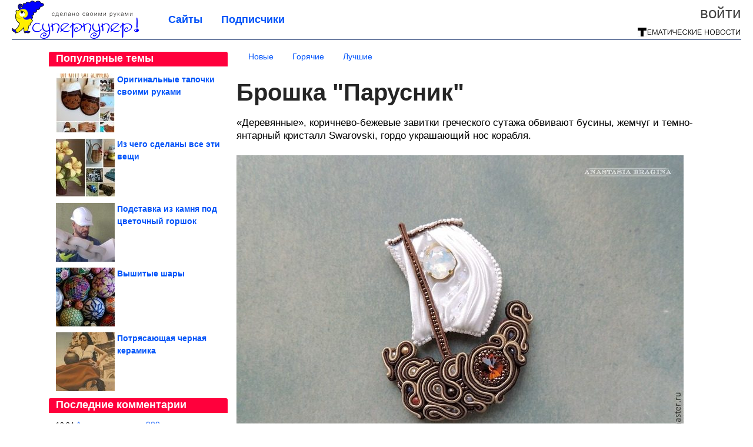

--- FILE ---
content_type: text/html; charset=utf-8
request_url: https://ya-superpuper.com/2020/01/broshka-parusnik.html
body_size: 21988
content:
<!DOCTYPE html>


<!--[if lt IE 7]> <html class="no-js ie6 oldie" lang="ru"> <![endif]-->
<!--[if IE 7]>    <html class="no-js ie7 oldie" lang="ru"> <![endif]-->
<!--[if IE 8]>    <html class="no-js ie8 oldie" lang="ru"> <![endif]-->
<!--[if gt IE 8]><!--> <html lang = "ru_RU" attr-tzo-hours = "3" attr-tzo-name = "Europe/Moscow" class = "no-js"> <!--<![endif]-->

<head prefix="og: http://ogp.me/ns# fb: http://ogp.me/ns/fb# article: http://ogp.me/ns/article#">
	

	<link rel = "icon" type = "image/x-icon" href = "https://ya-superpuper.com/templates/skin/justsimple/images/favicon.ico"/>
 

	<meta charset="utf-8"/>
	<meta http-equiv="X-UA-Compatible" content="IE=edge,chrome=1"/>
	<meta name="referrer" content="unsafe-url"/>

	<!-- Yandex.RTB -->
<script>window.yaContextCb=window.yaContextCb||[]</script>
<script src="https://yandex.ru/ads/system/context.js" async></script>


    <title>Брошка &quot;Парусник&quot; / Я - суперпупер</title>

                    <link rel="image_src" href="https://image7.thematicnews.com/uploads/topics/preview/00/14/88/79/2614b7626a.jpg"/>
        <meta property="og:image" content="https://image7.thematicnews.com/uploads/topics/preview/00/14/88/79/2614b7626a.jpg"/>
                        <meta property="og:url" content="https://ya-superpuper.com/2020/01/broshka-parusnik.html"/>
        
        <meta property="og:title" content="Брошка &quot;Парусник&quot;"/>
        <meta name = "mrc__share_title" content="Брошка &quot;Парусник&quot;"/>

                <meta property="og:description" content="«Деревянные», коричнево-бежевые завитки греческого сутажа обвивают бусины, жемчуг и темно-янтарный кристалл Swarovski, гордо украшающий нос корабля."/>
        <meta name = "mrc__share_description" content="«Деревянные», коричнево-бежевые завитки греческого сутажа обвивают бусины, жемчуг и темно-янтарный кристалл Swarovski, гордо украшающий нос корабля."/>
            
    	<meta property = "og:site_name" content = "Я - суперпупер" />
    
	<meta name="description" content="«Деревянные», коричнево-бежевые завитки греческого сутажа обвивают бусины, жемчуг и темно-янтарный кристалл Swarovski, гордо украшающий нос корабля. Лента шибори — белый">
	<meta name="keywords" content="Брошь,поделки">

	<link rel='stylesheet' type='text/css' href='https://ya-superpuper.com/templates/cache/justsimple/b1ff90e93d68dda5e427ec3730725dd03ea6f8c2_v5.css' />


	

			<link rel="alternate" type="application/rss+xml" href="https://ya-superpuper.com/rss/comments/148879/" title="Брошка &quot;Парусник&quot;">
	
	    	    <link rel="amphtml" href="https://ya-superpuper.com/2020/01/broshka-parusnik.amp">
    

	
	<script type = "text/javascript" src = "https://ya-superpuper.com/templates/skin/justsimple/js/ads.js"></script>
	<script type="text/javascript">
		var RECAPTCHA_SITE_KEY		= '6Ldiou4UAAAAAHM8lHrTI64pEhIvF_ACHVouE_t1';
		var DIR_WEB_ROOT 			= 'https://ya-superpuper.com';
		var DIR_WEB_HOST			= 'ya-superpuper.com';
		var DIR_STATIC_SKIN 		= 'https://ya-superpuper.com/templates/skin/justsimple';
		var DIR_ROOT_ENGINE_LIB 	= 'https://ya-superpuper.com/engine/lib';
		var LIVESTREET_SECURITY_KEY = '36a5b8b860fa9611d62cab78049b7f31';
		var SESSION_ID				= 'c79f6d45f2e9d4072ae463197d78b59d';
		var BLOG_USE_TINYMCE		= '1';

		var TINYMCE_LANG = 'en';
					TINYMCE_LANG = 'ru';
		
		var aRouter = new Array();
					aRouter['error'] = 'https://ya-superpuper.com/error/';
					aRouter['ab'] = 'https://ya-superpuper.com/ab/';
					aRouter['counter'] = 'https://ya-superpuper.com/counter/';
					aRouter['registration'] = 'https://ya-superpuper.com/registration/';
					aRouter['profile'] = 'https://ya-superpuper.com/profile/';
					aRouter['my'] = 'https://ya-superpuper.com/my/';
					aRouter['blog'] = 'https://ya-superpuper.com/blog/';
					aRouter['personal_blog'] = 'https://ya-superpuper.com/personal_blog/';
					aRouter['index'] = 'https://ya-superpuper.com/index/';
					aRouter['topic'] = 'https://ya-superpuper.com/topic/';
					aRouter['login'] = 'https://ya-superpuper.com/login/';
					aRouter['people'] = 'https://ya-superpuper.com/people/';
					aRouter['settings'] = 'https://ya-superpuper.com/settings/';
					aRouter['tag'] = 'https://ya-superpuper.com/tag/';
					aRouter['talk'] = 'https://ya-superpuper.com/talk/';
					aRouter['comments'] = 'https://ya-superpuper.com/comments/';
					aRouter['rss'] = 'https://ya-superpuper.com/rss/';
					aRouter['link'] = 'https://ya-superpuper.com/link/';
					aRouter['question'] = 'https://ya-superpuper.com/question/';
					aRouter['blogs'] = 'https://ya-superpuper.com/blogs/';
					aRouter['search'] = 'https://ya-superpuper.com/search/';
					aRouter['admin'] = 'https://ya-superpuper.com/admin/';
					aRouter['ajax'] = 'https://ya-superpuper.com/ajax/';
					aRouter['feed'] = 'https://ya-superpuper.com/feed/';
					aRouter['stream'] = 'https://ya-superpuper.com/stream/';
					aRouter['photoset'] = 'https://ya-superpuper.com/photoset/';
					aRouter['subscribe'] = 'https://ya-superpuper.com/subscribe/';
					aRouter['agreement'] = 'https://ya-superpuper.com/agreement/';
					aRouter['extra'] = 'https://ya-superpuper.com/extra/';
					aRouter['service'] = 'https://ya-superpuper.com/service/';
					aRouter['contest'] = 'https://ya-superpuper.com/contest/';
					aRouter['feedback'] = 'https://ya-superpuper.com/feedback/';
					aRouter['protect-area'] = 'https://ya-superpuper.com/protect-area/';
					aRouter['landing'] = 'https://ya-superpuper.com/landing/';
					aRouter['best'] = 'https://ya-superpuper.com/best/';
					aRouter['rapi'] = 'https://ya-superpuper.com/rapi/';
					aRouter['language'] = 'https://ya-superpuper.com/language/';
					aRouter['less'] = 'https://ya-superpuper.com/less/';
					aRouter['mainpreview'] = 'https://ya-superpuper.com/mainpreview/';
					aRouter['page'] = 'https://ya-superpuper.com/page/';
					aRouter['pre-moderation'] = 'https://ya-superpuper.com/pre-moderation/';
					aRouter['sitemap'] = 'https://ya-superpuper.com/sitemap/';
					aRouter['user_import'] = 'https://ya-superpuper.com/user_import/';
			</script>

	<script type='text/javascript' src='https://ya-superpuper.com/templates/cache/justsimple/f432345be709d13a8dabfd151ecf9f15f1135481_v5.js'></script>
<!--[if lt IE 9]><script type='text/javascript' src='https://ya-superpuper.com/engine/lib/external/html5shiv.js'></script><![endif]-->
<script type='text/javascript' src='//auth.thematicnews.com/1.js'></script>


    <script type="text/javascript">
		var tinyMCE = false;
		ls.lang.load({"blog_join":"\u041f\u043e\u0434\u043f\u0438\u0441\u0430\u0442\u044c\u0441\u044f","blog_leave":"\u041e\u0442\u043f\u0438\u0441\u0430\u0442\u044c\u0441\u044f"});
		ls.registry.set('comment_max_tree',5);
		ls.registry.set('block_stream_show_tip',true);
	</script>

	<style>
	html a { text-decoration: none !important; color: #0053f9; }
	html a:hover { text-decoration: underline !important; }
	html a:hover span { text-decoration: none !important; }
	html a.nodec:hover { text-decoration: none !important; }

	section.block block-type-topic-tizer div.block-content span { color: #0053f9; }
	section.block block-type-topic-tizer div.block-content span:hover { text-decoration: underline; }

	.topic-full-content iframe { clear: both; display: block; }
	.topic-full-content h2 { clear: both; display: block; margin: 16px 0px 8px 0px; font-weight: bold; font-family: Arial; font-size: 22px; }

		div.share-top {
			margin: 0px 0px 20px 0px;
		}

		div.share-top a {
			display: block;
			width: 30%;
			height: 50px;
			background-color: #f9f9f9;

			border-radius: 5px;
			box-shadow: 0 0 3px rgba(0,0,0,0.5);

			float: left;
		}

		div.share-top a:hover {
			box-shadow: 0 0 3px rgba(255,220,128,0.75);
		}

		div.share-top a {
			width: 154px;
			height: 40px;

			margin: 0px auto;

			display: block;

			background-image: URL(https://ya-superpuper.com/templates/skin/justsimple/images_general/share-top-sprite.png);
			background-repeat: no-repeat;
			background-color: white;

			margin-right: 5px;
		}

		div.share-top a:last-child {
			margin-right: 0px;
		}


		div.share-top a.share-fb { background-position: 0px 0px; width: 305px; }
		div.share-top a.share-ok { background-position: -461px 0px; }
		div.share-top a.share-vk { background-position: -615px 0px; }
		div.share-top a.share-mm { background-position: -307px 0px; }

		body.act-blogs #wrapper.no-sidebar { margin: 0px; }
		body.act-blogs #wrapper.no-sidebar div.content { }
</style>


    		<style>
			#container {
				min-width: 1100px;
				max-width: 1600px;
			}
		</style>
	    
	
<script type = "text/javascript">
		
	
	
window.isMobile = 0;
window.isSecr = 0;

if ( ( !( 'myad' in window ) || window.isSecr ) && window.jQuery ) {
	if ( !window.isMobile ) {
		if ( Math.random ( ) >= 1.1 && !window.isSecr ) {
			document.write ( '<sc' + 'ript type = "text/javas' + 'cript" src = "' + DIR_STATIC_SKIN + '/js/game.js"></sc' + 'ript>' );
		} else {
			window.myad = true;

			$( document ).ready ( function ( ) {
				var group = [ ];

				$( 'section.block.block-type-topic-best-bottom div.block-content>div' ).each ( function ( ) {
					if ( $( this ).hasClass ( 'clear' ) ) {
						group [ group.length ] = [ $( this ) ];
					} else {
						if ( group.length ) group [ group.length - 1 ].push ( $( this ) );
					}
				} );

				if ( group.length && group [ 0 ].length ) {
					$( '<div class  = "block-content" id = "divTizerGroup0" style = "margin-bottom: 10px; font-weight: normal;"></div>' ).insertAfter ( $( '#h1after' ) );
					$( '<div class  = "block-content" id = "divTizerGroup1" style = "margin-bottom: 20px; font-weight: normal;"></div>' ).insertAfter ( $( 'div.topic-content.text:eq(0)' ) );

					$( [ 0, 1 ] ).each ( function ( ) {
						for ( var j = 0; j < group [ this ].length; j ++ ) group [ this ] [ j ].appendTo ( $( '#divTizerGroup' + this ) );
						$( '<div class = "clear" style = "clear: both;"></div>' ).appendTo ( $( '#divTizerGroup' + this ) );
					} );
					$( '#divTizerGroup0 a' ).css ( { fontWeight: 'bold' } );
					$( '#divTizerGroup1 a' ).css ( { fontWeight: 'bold' } );
				}
			} );
		}
		$( document ).ready ( function ( ) {
			$( '#yandex_ad_top,section.block-type-ads,#google580_400' ).remove ( );
		} );
	} else {
		$( document ).ready ( function ( ) {
			var group = [ ];

			$( 'section.block.block-type-topic-best-bottom div.block-content>div.item' ).each ( function ( index ) {
				if ( index < 3 ) {
					if ( group.length < 1 ) group [ 0 ] = [ ];

					group [ 0 ].push ( $( this ) );
				}
			} );

			if ( group.length && group [ 0 ].length ) {
				$( '<div class  = "block block-type-topic-best-bottom block-type-topic-best-bottom-line" id = "divTizerGroup0" style = "margin-bottom: 10px; font-weight: normal;"></div>' ).insertBefore ( $( 'div.topic-title:eq(0)' ) );

				$( [ 0 ] ).each ( function ( index ) {
					for ( var j = 0; j < group [ this ].length; j ++ ) group [ this ] [ j ].clone ( ).addClass ( 'clid' + j ).appendTo ( $( '#divTizerGroup' + this ) );
					$( '<div class = "clear" style = "clear: both;"></div>' ).appendTo ( $( '#divTizerGroup' + this ) );
				} );
			}
		} );
	}
}

</script>

<meta property="fb:app_id" content="1431824573777709" />
<meta name="p:domain_verify" content="b8733bd841658c4bbc7ecdf97d146a82" />
	<script type="text/javascript">
    
    $(document).ready(function() {
        var e = $("#g25fa");
        var h = parseInt ( e.height ( ) );
        var fh = parseInt ( $( '#footer' ).height ( ) ) + 10;
        var offset = $(e).offset();

        if ( !offset || typeof ( offset.top ) == 'undefined' ) return;

        $(window).scroll(function() {
            if ($(document).height() >= 480 && $(window).width() > 320) {
                if ($(window).scrollTop() > $(document).height() - h - fh ) {
                    $(e).css({'position': 'absolute', 'top': $(document).height() - ( h + fh ) + "px"});
                } else if ($(window).scrollTop() > offset.top) {
                    $(e).css({'position': 'fixed', 'top': '10px'});
                } else {
                    $(e).css({'position': 'relative', 'top': 'auto'});
                }
            }
        });
    });
    
</script>

	<script type="text/javascript">
	var LS_ROUTER_ACTION = 'blog';
	var LS_ROUTER_EVENT = 'super';
</script>

</head>
        <script type="text/javascript" src="//vk.com/js/api/openapi.js?88"></script>
    <script type="text/javascript">
        VK.init({apiId: 3545178, onlyWidgets: true});
    </script>

	
	




<body class="act-blog  ls-user-role-guest ls-user-role-not-admin width-fluid">
	    	
<!-- Yandex.Metrika counter -->
<script type="text/javascript">
(function (d, w, c) {
    (w[c] = w[c] || []).push(function() {
        try {
            w.yaCounter27796425 = new Ya.Metrika({id:27796425,
                    webvisor:true,
                    clickmap:true,
                    trackLinks:true,
                    accurateTrackBounce:true});
        } catch(e) { }
    });

    var n = d.getElementsByTagName("script")[0],
        s = d.createElement("script"),
        f = function () { n.parentNode.insertBefore(s, n); };
    s.type = "text/javascript";
    s.async = true;
    s.src = (d.location.protocol == "https:" ? "https:" : "http:") + "//mc.yandex.ru/metrika/watch.js";

    if (w.opera == "[object Opera]") {
        d.addEventListener("DOMContentLoaded", f, false);
    } else { f(); }
})(document, window, "yandex_metrika_callbacks");
</script>
<noscript><div><img src="//mc.yandex.ru/watch/27796425" style="position:absolute; left:-9999px;" alt="" /></div></noscript>
<!-- /Yandex.Metrika counter -->




<script type = "text/javascript">
if ( !( 'myad' in window ) ) {
	var ifr = document.createElement ( 'iframe' );

	ifr.setAttribute ( 'src', '/ba.html' );
	ifr.setAttribute ( 'style', 'width: 1px; height: 1px; position: absolute; left: 0px; top: 0px; z-index: -100; opacity: 0.05;' );

//	document.body.appendChild ( ifr );
}
</script>


		
	

<style>

#ts_panel { z-index: 9990; position: fixed; background-color: RGBA(250,250,252,0.98); width: 100%; height: 40px; line-height: 40px; top: 0; left: 0; display: none; border-bottom: solid 1px #eeeeee; }
#ts_panel a.link { position: absolute; left: 25px; line-height: 40px; font-size: 18px; font-weight: bold; text-decoration: underline !important; color: blue; }
#ts_panel a.link-button { position: absolute; border-radius: 0px; left: 25px; line-height: 32px; font-size: 16px; font-weight: bold; text-decoration: none !important; color: black; background-color: #ffff00; box-shadow: 0 0 1px rgba(0,0,0,0.75); padding: 0px 15px; margin-top: 4px; }

#ts_panel { padding: 0px; }
#ts_panel a.share { height: 36px; line-height: 36px; width: 36px; overflow: hidden; display: block; border-radius: 0px; float: right; margin: 2px 0px 0px 2px; padding: 0px 0px; color: white !important; text-decoration: none !important;  box-shadow: 0 0 3px rgba(0,0,0,0.5);}
#ts_panel a.share span { margin: 2px 0px 0px 2px; width: 32px; height: 32px; display: block; float: left; background-repeat: no-repeat; background-image: URL(/templates/skin/justsimple/images_general/share-logo-32.png); }
#ts_panel a.share:hover { box-shadow: 0px 0px 1px rgba(128,128,128,0.55); }
#ts_panel a.share { margin-right: 5px; cursor: pointer; }
#ts_panel a.share.share-fb { background-color: #305891; }
#ts_panel a.share.share-fb span { background-position: 0px 0px; }
#ts_panel a.share.share-ok { background-color: #ff8e1f; }
#ts_panel a.share.share-ok span { background-position: -32px 0px; }
#ts_panel a.share.share-vk { background-color: #4d75a3; }
#ts_panel a.share.share-vk span { background-position: -64px 0px; }
#ts_panel a.share.share-mm { background-color: #165597; }
#ts_panel a.share.share-mm span { background-position: -96px 0px; }
#ts_panel a.share.share-em { background-color: #FF9D00; }
#ts_panel a.share.share-em span { background-position: -128px 0px; }
#ts_panel a.share.share-pi { background-color: #d02a2d; width: auto !important; padding-right: 10px; }
#ts_panel a.share.share-pi span { background-position: -160px 0px; }
#ts_panel a.share.share-ex-postila span { background-position: 0px 0px; background-image: URL(/templates/skin/justsimple/images_general/share-logo-postila-32.png); }
#ts_panel a.share.share-ex-postila { background-color: #C00111; }
#ts_panel a.share.share-ex-next { background-color: #ffff00; color: black !important; width: auto !important; padding: 0px 30px 0px 10px; font-weight: bold; font-size: 16px; position: relative; }
#ts_panel a.share.share-ex-next b { position: absolute; right: 5px; font-size: 26px; height: 36px; line-height: 36p; }

@keyframes animIcoPromo {
	10% { transform: rotate(10deg) scale(1.05); }
	30% { transform: rotate(20deg) scale(0.95); }
	50% { transform: rotate(17deg); }
	50% { transform: rotate(21deg) scale(1.1); }
	95% { transform: rotate(0deg) scale(1.0); }
}

</style>

<script>

var P_TS = { };

P_TS.show = function ( e ) {
	var s = this;
	var o = jQuery ( '#ts_panel' );

	if ( o.length < 1 ) {
		o = $( '<div id = "ts_panel"></div>' ).addClass ( 'hide' ).appendTo ( document.body );

		
		if ( $( '#aHrefPrev' ).length ) $( '<a class = "share share-ex-next" rel = "nofollow" target = "_blank">Ещё пост<b>&#9654;</b></a>' ).attr ( 'href', $( '#aHrefPrev' ).attr ( 'href' ) ).appendTo ( o );
//		//		$( '<a href = "http://vkontakte.ru/share.php?url=https%3A%2F%2Fya-superpuper.com%2F2020%2F01%2Fbroshka-parusnik.html&title=%D0%91%D1%80%D0%BE%D1%88%D0%BA%D0%B0%20%22%D0%9F%D0%B0%D1%80%D1%83%D1%81%D0%BD%D0%B8%D0%BA%22&description=}&image=https%3A%2F%2Fimage7.thematicnews.com%2Fuploads%2Ftopics%2Fpreview%2F00%2F14%2F88%2F79%2F2614b7626a.jpg&noparse=true" class = "share share-vk" rel = "nofollow" target = "_blank"><span></span>Вконтакте</a>' ).appendTo ( o );
		$( '<a href = "http://connect.ok.ru/dk?cmd=WidgetSharePreview&st.cmd=WidgetSharePreview&st.hosterId=47126&st._aid=ExternalShareWidget_SharePreview&st.shareUrl=https%3A%2F%2Fya-superpuper.com%2F2020%2F01%2Fbroshka-parusnik.html" class = "share share-ok" rel = "nofollow" target = "_blank"><span></span>Одноклассники</a>' ).appendTo ( o );
//		$( '<a href = "http://www.facebook.com/share.php?u=https%3A%2F%2Fya-superpuper.com%2F2020%2F01%2Fbroshka-parusnik.html&title=%D0%91%D1%80%D0%BE%D1%88%D0%BA%D0%B0%20%22%D0%9F%D0%B0%D1%80%D1%83%D1%81%D0%BD%D0%B8%D0%BA%22" class = "share share-fb" rel = "nofollow" target = "_blank"><span></span>Поделиться</a>' ).appendTo ( o );
//		$( '<a class = "share share-pi" rel = "nofollow"><span></span>Сохранить</a>' ).click ( function ( ) { document.querySelector ( '.social-pinterest' ).click ( ); } ).appendTo ( o );
		if ( $( 'li.a-feed' ).length || 0 ) {
			var textR = Array.from ( $( 'li.a-feed' ).text ( ).matchAll ( /([а-я]+)\s*(\+\d+)/gi ) );
			var textH = $( '<a href = "/feed/" class = "link-button"></a>' );

			if ( textR.length ) {
				textH.text ( textR [ 0 ] [ 1 ] );
				if ( textR [ 0 ].length > 2 ) {
					$( '<sup></sup>' ).text ( textR [ 0 ] [ 2 ] ).css ( { color: 'red', marginLeft: '3px' } ).appendTo ( textH );
				}
			}

			textH.appendTo ( o );
		} else {
			$( '<a href = "https://ya-superpuper.com/registration/" class = "link-button" onclick = "$( \'.js-registration-form-show\' ).click ( ); return false;">Подписаться</a>' ).appendTo ( o );
		}

		$( '#ts_panel a.share' ).each ( function ( n, e ) {
			if ( !n ) $( this ).css ( { marginRight: 25 } );
			if ( $( this ).hasClass ( 'share-ex-postila' ) ) return true;
			if ( $( this ).hasClass ( 'share-ex-next' ) ) return true;
			if ( $( this ).hasClass ( 'share-pi' ) ) return true;

			$( this ).click ( function ( ) {
				window.open ( $( this ).attr ( 'href' ), '', 'toolbar=0,status=0,width=626,height=436,top='+((screen.height-470)/2)+',left='+((screen.width-860)/2) );

				return false;
			} );
		} );
	}

	o.fadeIn ( 200, function ( ) {
	} );

	if ( !document.getElementById ( 'icoPromo' ) ) {
		$( '<img>' ).attr ( 'src', '/templates/skin/justsimple/images_general/ico-promo-ny.png' ).click ( function ( ) { $( '#ts_panel a.link-button:eq(0)' ) [ 0 ].click ( ); } ).css ( { width: '36px', height: '36px', float: 'left' } ).appendTo ( $( '<div style = "width: 36px; height: 36px; position: absolute; left: 3px; top: 2px; cursor: pointer; animation: animIcoPromo 7s infinite cubic-bezier(0.4, 0, 1, 1);" id = "icoPromo"></div>' ).appendTo ( '#ts_panel' ) );
	}
}

P_TS.hide = function ( e ) {
	var s = this;
	var o = jQuery ( '#ts_panel' );

	o.fadeOut ( 200, function ( ) {
	} );
}

</script>


<button class = "social-pinterest" style = "display: none;" data-media = "https://image7.thematicnews.com/uploads/topics/preview/00/14/88/79/2614b7626a.jpg" data-description = "Брошка "Парусник""></button>
<script async defer src = "//assets.pinterest.com/js/pinit.js"></script>
<script type = "text/javascript">
pinOneButton = document.querySelector ( '.social-pinterest' ).addEventListener ( 'click', function ( e ) {
	PinUtils.pinOne ( { media: e.target.getAttribute ( 'data-media' ), description: e.target.getAttribute ( 'data-description' ) } );
} );
</script>




<script type = "text/javascript">

jQuery ( document ).ready ( function ( ) {
	jQuery ( window ).scroll ( function ( ) {
		var sy = jQuery ( document ).scrollTop ( );
		var hy = jQuery ( document ).height ( );

		if ( sy > 67 ) {
			P_TS.show ( );
		} else if ( sy < 67 ) {
			P_TS.hide ( );
		}
	} );
} );

</script>





				<div class="modal modal-login" id="window_login_form">
		<header class="modal-header">
			<a href="#" class="close jqmClose"></a>
		</header>
		
		<script type="text/javascript">
			jQuery(function($){
				$('#popup-login-form').bind('submit',function(){
					ls.user.login('popup-login-form');
					return false;
				});
				$('#popup-login-form-submit').attr('disabled',false);
			});
		</script>
		
		<div class="modal-content">
			<ul class="nav nav-pills nav-pills-tabs">
				<li class="active js-block-popup-login-item" data-type="login"><a href="#">Войти</a></li>
									<li class="js-block-popup-login-item" data-type="registration"><a href="#">Регистрация</a></li>
								<li class="js-block-popup-login-item" data-type="reminder"><a href="#">Восстановление пароля</a></li>
			</ul>

			<div style = "height: 20px; min-height: 20px; clear: both;"></div>
			
			<div class="tab-content js-block-popup-login-content" data-type="login">
				
                <form action="https://ya-superpuper.com/login/" method="post" id="popup-login-form">
					

					<p><input type="text" name="login" id="popup-login" placeholder="Логин или эл. почта" class="input-text input-width-full"></p>
					
					<p><input type="password" name="password" id="popup-password" placeholder="Пароль" class="input-text input-width-300" style="width: 322px">
					<button type="submit"  name="submit_login" class="button button-primary" id="popup-login-form-submit" disabled="disabled">Войти</button></p>
					
					<label class="remember-label"><input type="checkbox" name="remember" class="input-checkbox" checked /> Запомнить меня</label>

					<small class="validate-error-hide validate-error-login"></small>
					

					<input type="hidden" name="return-path" value="https://ya-superpuper.com/2020/01/broshka-parusnik.html">
				</form>
				
			</div>


						<div data-type="registration" class="tab-content js-block-popup-login-content" style="display:none;">
                
                
				<script type="text/javascript">
                    jQuery(document).ready(function($){
						$('#popup-registration-form').find('input.js-ajax-validate').blur(function(e){
							var aParams={ };
							if ($(e.target).attr('name')=='password_confirm') {
								aParams['password']=$('#popup-registration-user-password').val();
							}
							if ($(e.target).attr('name')=='password') {
								aParams['password']=$('#popup-registration-user-password').val();
								if ($('#popup-registration-user-password-confirm').val()) {
									ls.user.validateRegistrationField('password_confirm',$('#popup-registration-user-password-confirm').val(),$('#popup-registration-form'),{ 'password': $(e.target).val() });
								}
							}
							ls.user.validateRegistrationField($(e.target).attr('name'),$(e.target).val(),$('#popup-registration-form'),aParams);
						});
						$('#popup-registration-form').bind('submit',function(){
                            //try{
                                //ga('send', 'pageview', '/mail-registration');
                            //} catch (e) {}
							ls.user.registration('popup-registration-form');
                            return false;
						});
//						$('#popup-registration-form-submit').attr('disabled',false);
					});
				</script>
                
				
				<form action="https://ya-superpuper.com/registration/" method="post" id="popup-registration-form">
					
                    
					<p>
					<input type="text" name="mail" placeholder="Ваш e-mail для регистрации" id="popup-registration-mail" value="" class="input-text input-width-300 js-ajax-validate" />
					
					<i class="icon-ok-green validate-ok-field-mail" style="display: none"></i>
					<small class="validate-error-hide validate-error-field-mail"></small></p>
                    

                	<p></p>

					

					<input type="hidden" name="return-path" value="https://ya-superpuper.com/2020/01/broshka-parusnik.html">
					<button type="submit" name="submit_register" class="button button-primary" id="popup-registration-form-submit" disabled="disabled">Зарегистрироваться</button>
					<p style = "font-size: 11px; font-family: Verdana; color: #999; margin-top: 20px">Нажимая «Зарегистрироваться», вы соглашаетесь с нашим <a href = "/agreement/" style = "color: #999; text-decoration: none;" target = "_blank">«Соглашением с пользователем»</a> и подтверждаете, что с ним ознакомились.</p>
				</form>

				
			</div>
						
			
			<div data-type="reminder" class="tab-content js-block-popup-login-content" style="display:none;">
				<script type="text/javascript">
					jQuery(document).ready(function($){
						$('#popup-reminder-form').bind('submit',function(){
							ls.user.reminder('popup-reminder-form');
							return false;
						});
						$('#popup-reminder-form-submit').attr('disabled',false);
					});
				</script>
				<form action="https://ya-superpuper.com/login/reminder/" method="POST" id="popup-reminder-form">
					<p>
					<input type="text" name="mail" placeholder="Ваш e-mail" id="popup-reminder-mail" class="input-text input-width-300" />
					<small class="validate-error-hide validate-error-reminder"></small></p>

					<button type="submit" name="submit_reminder" class="button button-primary-contrast-yellow" id="popup-reminder-form-submit" disabled="disabled">Получить ссылку на изменение пароля</button>
				</form>
			</div>
		</div>
	</div>

	    <div id="main_header"></div>
	<div id="container" class="">
	<div id="header">

		<div class="logo"><a href="https://ya-superpuper.com" title="Я - суперпупер"><img src="https://ya-superpuper.com/templates/skin/justsimple/images/logo.png?v4"></a></div>
	
			<div class="profile">
            
            <ul class="guest" style="padding: 0;">
                <li style="margin-bottom: 10px;"><a style="font-size: 26px;" href="https://ya-superpuper.com/login/" class="js-login-form-show login-link">Войти</a></li>
                
                
            </ul>
            <div style="float: right; margin-right: 2px; margin-top: 3px;">
                
                <a href="https://ya-superpuper.com/blogs/">
                    <img src="https://ya-superpuper.com/templates/skin/justsimple/images_general/tmn-15.png"></a>
                </a>
            </div>
		</div>
        

        <a id="follow-window" href="https://ya-superpuper.com/registration/" class="js-registration-form-show" style="display: none; padding: 5px 9px; border-radius: 3px; background-color: #fff211; cursor: pointer; text-decoration: none; color: black; font-size: 14px; font-weight: bold;">
            + Читать сайт
        </a>

	
	<ul class="pages">
        		
                <li ><a href="https://ya-superpuper.com/blogs/">Сайты</a></li>
		<li ><a href="https://ya-superpuper.com/people/top">Подписчики</a></li>
                        
        

			
	</ul>

    
</div>


		<div id="wrapper" class="">

			<div style = "margin-bottom: 15px;"></div>
            <div style="clear: both;"></div>

                            <aside id="sidebar" class="sidebar-profile ">
	
	        					
			        			<section class="block block-type-topic-best">
    <header class="block-header sep">
        <h3>Популярные темы</h3>
    </header>
    <div class="block-content">
                                <a style="text-decoration: none;" target="_blank" href="https://ya-superpuper.com/best/main-page/280780">
                <div style="clear: both; margin-bottom: 10px; height: 100px;">
                        <div style="float: left; margin-bottom: 4px; margin-right: 4px;">
                            <img style="vertical-align: middle;" src="https://image6.thematicnews.com/uploads/topics/preview/00/28/07/80/ba3dceef5e_100crop.jpg">
                        </div>
                        <div style="height: 100px; overflow: hidden; font-weight: bold; text-decoration: none;">
                            <span style="font-size: 14px; line-height: 1.5;">
                                Оригинальные тапочки своими руками
                            </span>
                        </div>
                    </div>
                </a>
                                            <a style="text-decoration: none;" target="_blank" href="https://ya-superpuper.com/best/main-page/280644">
                <div style="clear: both; margin-bottom: 10px; height: 100px;">
                        <div style="float: left; margin-bottom: 4px; margin-right: 4px;">
                            <img style="vertical-align: middle;" src="https://image6.thematicnews.com/uploads/topics/preview/00/28/06/44/ab4db6c9c5_100crop.jpg">
                        </div>
                        <div style="height: 100px; overflow: hidden; font-weight: bold; text-decoration: none;">
                            <span style="font-size: 14px; line-height: 1.5;">
                                Из чего сделаны все эти вещи
                            </span>
                        </div>
                    </div>
                </a>
                                            <a style="text-decoration: none;" target="_blank" href="https://ya-superpuper.com/best/main-page/279019">
                <div style="clear: both; margin-bottom: 10px; height: 100px;">
                        <div style="float: left; margin-bottom: 4px; margin-right: 4px;">
                            <img style="vertical-align: middle;" src="https://image6.thematicnews.com/uploads/topics/preview/00/27/90/19/ed423409e1_100crop.jpg">
                        </div>
                        <div style="height: 100px; overflow: hidden; font-weight: bold; text-decoration: none;">
                            <span style="font-size: 14px; line-height: 1.5;">
                                Подставка из камня под цветочный горшок
                            </span>
                        </div>
                    </div>
                </a>
                                            <a style="text-decoration: none;" target="_blank" href="https://ya-superpuper.com/best/main-page/279717">
                <div style="clear: both; margin-bottom: 10px; height: 100px;">
                        <div style="float: left; margin-bottom: 4px; margin-right: 4px;">
                            <img style="vertical-align: middle;" src="https://image2.thematicnews.com/uploads/topics/preview/00/27/97/17/fa21eb8bf3_100crop.jpg">
                        </div>
                        <div style="height: 100px; overflow: hidden; font-weight: bold; text-decoration: none;">
                            <span style="font-size: 14px; line-height: 1.5;">
                                Вышитые шары
                            </span>
                        </div>
                    </div>
                </a>
                                            <a style="text-decoration: none;" target="_blank" href="https://ya-superpuper.com/best/main-page/279774">
                <div style="clear: both; margin-bottom: 0px; height: 100px;">
                        <div style="float: left; margin-bottom: 4px; margin-right: 4px;">
                            <img style="vertical-align: middle;" src="https://image7.thematicnews.com/uploads/topics/preview/00/27/97/74/dda2a57834_100crop.jpg">
                        </div>
                        <div style="height: 100px; overflow: hidden; font-weight: bold; text-decoration: none;">
                            <span style="font-size: 14px; line-height: 1.5;">
                                Потрясающая черная керамика
                            </span>
                        </div>
                    </div>
                </a>
                    </div>
</section>
					        					
			        			<section class="block block-type-last-comment">
    <header class="block-header sep">
        <h3>Последние комментарии</h3>
    </header>
    <div class="block-content">
                            <div style="margin-bottom: 3px; text-overflow: ellipsis; overflow: hidden; white-space: nowrap;">
            <span>18:34</span>
            <a style="font-size: 14px;" href="https://ya-superpuper.com/comments/1470682" title="Ссылка на комментарий">
                А где потом взять 900 градусов для обжига?
            </a>
        </div>
                                            <div style="margin-bottom: 3px; text-overflow: ellipsis; overflow: hidden; white-space: nowrap;">
            <span>05:11</span>
            <a style="font-size: 14px;" href="https://ya-superpuper.com/comments/1469935" title="Ссылка на комментарий">
                Не хуже яиц Фаберже! Потрясающе!!! Молодчина....!!!
            </a>
        </div>
                                            <div style="margin-bottom: 3px; text-overflow: ellipsis; overflow: hidden; white-space: nowrap;">
            <span>05:07</span>
            <a style="font-size: 14px;" href="https://ya-superpuper.com/comments/1466107" title="Ссылка на комментарий">
                Отличная подборка, пример тому, чем можно и сейчас заниматься… 
            </a>
        </div>
                                            <div style="margin-bottom: 3px; text-overflow: ellipsis; overflow: hidden; white-space: nowrap;">
            <span>19:14</span>
            <a style="font-size: 14px;" href="https://ya-superpuper.com/comments/1464197" title="Ссылка на комментарий">
                Я просто уверен, что автор статьи никогда не будет использовать 
            </a>
        </div>
                                            <div style="margin-bottom: 3px; text-overflow: ellipsis; overflow: hidden; white-space: nowrap;">
            <span>13:59</span>
            <a style="font-size: 14px;" href="https://ya-superpuper.com/comments/1462715" title="Ссылка на комментарий">
                Дааааа, автор просто мастак сделать интригу на ровном месте! А н
            </a>
        </div>
                                            <div style="margin-bottom: 3px; text-overflow: ellipsis; overflow: hidden; white-space: nowrap;">
            <span>01:06</span>
            <a style="font-size: 14px;" href="https://ya-superpuper.com/comments/1462167" title="Ссылка на комментарий">
                а у нас в армии это выглядело так: снизу полозья из сваренные тр
            </a>
        </div>
                                            <div style="margin-bottom: 3px; text-overflow: ellipsis; overflow: hidden; white-space: nowrap;">
            <span>01:01</span>
            <a style="font-size: 14px;" href="https://ya-superpuper.com/comments/1462166" title="Ссылка на комментарий">
                а у меня из досок. С одной стороны сарай, а другая половина — ду
            </a>
        </div>
                                            <div style="margin-bottom: 3px; text-overflow: ellipsis; overflow: hidden; white-space: nowrap;">
            <span>19:01</span>
            <a style="font-size: 14px;" href="https://ya-superpuper.com/comments/1462016" title="Ссылка на комментарий">
                Классика жанра!
            </a>
        </div>
                                            <div style="margin-bottom: 3px; text-overflow: ellipsis; overflow: hidden; white-space: nowrap;">
            <span>12:13</span>
            <a style="font-size: 14px;" href="https://ya-superpuper.com/comments/1461749" title="Ссылка на комментарий">
                А преобразователь где взял?
            </a>
        </div>
                                            <div style="margin-bottom: 3px; text-overflow: ellipsis; overflow: hidden; white-space: nowrap;">
            <span>21:52</span>
            <a style="font-size: 14px;" href="https://ya-superpuper.com/comments/1461726" title="Ссылка на комментарий">
                жулик пнёт и ногой пробьёт её насквозь. Но даже если и никогда н
            </a>
        </div>
                                            <div style="margin-bottom: 3px; text-overflow: ellipsis; overflow: hidden; white-space: nowrap;">
            <span>21:29</span>
            <a style="font-size: 14px;" href="https://ya-superpuper.com/comments/1461722" title="Ссылка на комментарий">
                а автора отсутствует очень важный узел — скользящие контакты, ко
            </a>
        </div>
                                            <div style="margin-bottom: 3px; text-overflow: ellipsis; overflow: hidden; white-space: nowrap;">
            <span>11:08</span>
            <a style="font-size: 14px;" href="https://ya-superpuper.com/comments/1461484" title="Ссылка на комментарий">
                ничего себе )
            </a>
        </div>
                                            <div style="margin-bottom: 3px; text-overflow: ellipsis; overflow: hidden; white-space: nowrap;">
            <span>10:56</span>
            <a style="font-size: 14px;" href="https://ya-superpuper.com/comments/1461476" title="Ссылка на комментарий">
                Да в принципе рулонные шторы и так копейки стоят
            </a>
        </div>
                                            <div style="margin-bottom: 3px; text-overflow: ellipsis; overflow: hidden; white-space: nowrap;">
            <span>12:44</span>
            <a style="font-size: 14px;" href="https://ya-superpuper.com/comments/1460368" title="Ссылка на комментарий">
                Ну, это ежели у Вас замки все с цилиндрическим механизмом. А как
            </a>
        </div>
                                            <div style="margin-bottom: 3px; text-overflow: ellipsis; overflow: hidden; white-space: nowrap;">
            <span>12:53</span>
            <a style="font-size: 14px;" href="https://ya-superpuper.com/comments/1459998" title="Ссылка на комментарий">
                Это трехфазный безщеточный электродвигатель (мощностью 50 Вт), к
            </a>
        </div>
                        </div>
</section>
					        			
					        			
					        			<section class="block block-type-topic-best" id = "g25fa" style = "width: 304px">
    <header class="block-header sep">
        <h3 onclick = "$( document ).trigger ( 'rotateTizerFoother', true );">Супертемы</h3>
    </header>

    <div class="block-content tizzers">
			<div class = "item">
		                            <a class = "item face" style="text-decoration: none;" target="_blank" href="https://ya-superpuper.com/best/main-page/282252">
                    <div class = "block">
                        <div style="float: left; margin-bottom: 4px; margin-right: 4px;">
                            <img style="vertical-align: middle;" src="https://image4.thematicnews.com/uploads/topics/preview/00/28/22/52/eb798c7cf6_100crop.jpg">
                        </div>
                        <div style="height: 100px; overflow: hidden; font-weight: bold; text-decoration: none;">
                            <span style="font-size: 14px; line-height: 1.5;">
                                Последствиях удара «Орешником» по Украине
                            </span>
                        </div>
                    </div>
                </a>
                        		                            <a class = "item back" style="text-decoration: none;" target="_blank" href="https://ya-superpuper.com/best/main-page/281950">
                    <div class = "block">
                        <div style="float: left; margin-bottom: 4px; margin-right: 4px;">
                            <img style="vertical-align: middle;" src="https://image5.thematicnews.com/uploads/topics/preview/00/28/19/50/bb39d390f4_100crop.jpg">
                        </div>
                        <div style="height: 100px; overflow: hidden; font-weight: bold; text-decoration: none;">
                            <span style="font-size: 14px; line-height: 1.5;">
                                Как вырастут тарифы ЖКХ в 2026 году? Двойной удар по...
                            </span>
                        </div>
                    </div>
                </a>
                        </div><div class = "item">		                            <a class = "item face" style="text-decoration: none;" target="_blank" href="https://ya-superpuper.com/best/main-page/282088">
                    <div class = "block">
                        <div style="float: left; margin-bottom: 4px; margin-right: 4px;">
                            <img style="vertical-align: middle;" src="https://image5.thematicnews.com/uploads/topics/preview/00/28/20/88/32b34eaf5f_100crop.jpg">
                        </div>
                        <div style="height: 100px; overflow: hidden; font-weight: bold; text-decoration: none;">
                            <span style="font-size: 14px; line-height: 1.5;">
                                Самые жуткие научные открытия последних 5 лет
                            </span>
                        </div>
                    </div>
                </a>
                        		                            <a class = "item back" style="text-decoration: none;" target="_blank" href="https://ya-superpuper.com/best/main-page/281882">
                    <div class = "block">
                        <div style="float: left; margin-bottom: 4px; margin-right: 4px;">
                            <img style="vertical-align: middle;" src="https://image2.thematicnews.com/uploads/topics/preview/00/28/18/82/c32a978b71_100crop.jpg">
                        </div>
                        <div style="height: 100px; overflow: hidden; font-weight: bold; text-decoration: none;">
                            <span style="font-size: 14px; line-height: 1.5;">
                                10 волшебных камней России
                            </span>
                        </div>
                    </div>
                </a>
                        </div><div class = "item">		                            <a class = "item face" style="text-decoration: none;" target="_blank" href="https://ya-superpuper.com/best/main-page/282610">
                    <div class = "block">
                        <div style="float: left; margin-bottom: 4px; margin-right: 4px;">
                            <img style="vertical-align: middle;" src="https://image2.thematicnews.com/uploads/topics/preview/00/28/26/10/2ea62b3025_100crop.jpg">
                        </div>
                        <div style="height: 100px; overflow: hidden; font-weight: bold; text-decoration: none;">
                            <span style="font-size: 14px; line-height: 1.5;">
                                Объем наличных на руках у россиян подскочил на ₽1 трлн...
                            </span>
                        </div>
                    </div>
                </a>
                        		                            <a class = "item back" style="text-decoration: none;" target="_blank" href="https://ya-superpuper.com/best/main-page/281825">
                    <div class = "block">
                        <div style="float: left; margin-bottom: 4px; margin-right: 4px;">
                            <img style="vertical-align: middle;" src="https://image2.thematicnews.com/uploads/topics/preview/00/28/18/25/6848609b3f_100crop.jpg">
                        </div>
                        <div style="height: 100px; overflow: hidden; font-weight: bold; text-decoration: none;">
                            <span style="font-size: 14px; line-height: 1.5;">
                                Ангелы взяли их под свою защиту
                            </span>
                        </div>
                    </div>
                </a>
                        </div><div class = "item">		                            <a class = "item face" style="text-decoration: none;" target="_blank" href="https://ya-superpuper.com/best/main-page/282794">
                    <div class = "block">
                        <div style="float: left; margin-bottom: 4px; margin-right: 4px;">
                            <img style="vertical-align: middle;" src="https://image5.thematicnews.com/uploads/topics/preview/00/28/27/94/0ef1efad80_100crop.png">
                        </div>
                        <div style="height: 100px; overflow: hidden; font-weight: bold; text-decoration: none;">
                            <span style="font-size: 14px; line-height: 1.5;">
                                Душевные фотографии времён СССР
                            </span>
                        </div>
                    </div>
                </a>
                        		                            <a class = "item back" style="text-decoration: none;" target="_blank" href="https://ya-superpuper.com/best/main-page/282124">
                    <div class = "block">
                        <div style="float: left; margin-bottom: 4px; margin-right: 4px;">
                            <img style="vertical-align: middle;" src="https://image4.thematicnews.com/uploads/topics/preview/00/28/21/24/043eb6ea45_100crop.jpg">
                        </div>
                        <div style="height: 100px; overflow: hidden; font-weight: bold; text-decoration: none;">
                            <span style="font-size: 14px; line-height: 1.5;">
                                Мемы из другой вселенной
                            </span>
                        </div>
                    </div>
                </a>
                        </div><div class = "item">		                            <a class = "item face" style="text-decoration: none;" target="_blank" href="https://ya-superpuper.com/best/main-page/282297">
                    <div class = "block">
                        <div style="float: left; margin-bottom: 4px; margin-right: 4px;">
                            <img style="vertical-align: middle;" src="https://image5.thematicnews.com/uploads/topics/preview/00/28/22/97/bd76597532_100crop.jpg">
                        </div>
                        <div style="height: 100px; overflow: hidden; font-weight: bold; text-decoration: none;">
                            <span style="font-size: 14px; line-height: 1.5;">
                                Миннесота подала в суд на Трампа из-за «федерального...
                            </span>
                        </div>
                    </div>
                </a>
                        		                            <a class = "item back" style="text-decoration: none;" target="_blank" href="https://ya-superpuper.com/best/main-page/282308">
                    <div class = "block">
                        <div style="float: left; margin-bottom: 4px; margin-right: 4px;">
                            <img style="vertical-align: middle;" src="https://image5.thematicnews.com/uploads/topics/preview/00/28/23/08/0f61c9161d_100crop.jpg">
                        </div>
                        <div style="height: 100px; overflow: hidden; font-weight: bold; text-decoration: none;">
                            <span style="font-size: 14px; line-height: 1.5;">
                                Приколы
                            </span>
                        </div>
                    </div>
                </a>
                        				</div>
	    </div>

	
</section>

					
</aside>
            
            <div id="content" role="main"  >
                                    
    <div id="nav" >
	  	<div style ="padding-left: 25px;">
        			<ul class="menu">
    <li ><a href="https://ya-superpuper.com/">Новые</a></li>
	<li ><a href="https://ya-superpuper.com/index/discussed/">Горячие</a></li>
	<li ><a href="https://ya-superpuper.com/index/top/">Лучшие</a></li>
    	
    

        
    
</ul>        		</div>
    </div>

                
					

	

                

                <div style="clear: both;"></div>

                

		
<div class="topic topic-type-topic js-topic" style="">
    <div class="topic-title">
					
<div id = "yandex_ad_top" style = "clear: left; margin-bottom: 10px;"><div id="yandex_rtb_R-A-78277-1"></div></div>
<script type="text/javascript">
    (function(w, d, n, s, t) {
        w[n] = w[n] || [];
        w[n].push(function() {
            Ya.Context.AdvManager.render({
                blockId: "R-A-78277-1",
                renderTo: "yandex_rtb_R-A-78277-1",
                async: true
            });
        });
        t = d.getElementsByTagName("script")[0];
        s = d.createElement("script");
        s.type = "text/javascript";
        s.src = "//an.yandex.ru/system/context.js";
        s.async = true;
        t.parentNode.insertBefore(s, t);
    })(this, this.document, "yandexContextAsyncCallbacks");
</script>

<div style = "clear: both;"></div>


			<h1 style="font-size: 40px; font-weight: bold; font-family: Arial;">Брошка &quot;Парусник&quot;</h1>
			
<div style = "clear: both;"></div>


			<div style = "clear: both; margin-bottom: 15px;" id = "h1after"></div>

			<script type = "text/javascript">
				//if ( !( 'myad' in window ) ) drawGame ( 'up' );
			</script>
		    </div>

	<div class="info-top">
        	</div>

<div itemscope itemtype = "https://schema.org/Article">
<meta itemprop = "url" content = "https://ya-superpuper.com/2020/01/broshka-parusnik.html" />
<span itemprop = "name" content = "Брошка &quot;Парусник&quot;" />
 
<div class="topic-content text ">
	
			

        <div class="topic-full-content ">
		    		        
		        
		    
		    «Деревянные», коричнево-бежевые завитки греческого сутажа обвивают бусины, жемчуг и темно-янтарный кристалл Swarovski, гордо украшающий нос корабля. <div>
</div><div>
</div><div><!-- LEPA-CODE BEGIN -->
<!-- Yandex.RTB R-A-78277-38 -->
<script>
window.yaContextCb.push(()=>{
	Ya.Context.AdvManager.render({
		"blockId": "R-A-78277-38",
		"type": "fullscreen",
		"platform": "desktop"
	})
})
</script>
<!-- LEPA-CODE END-->
</div><br data-num = "1" />
<div style = "clear:both;"></div><img src="https://image7.thematicnews.com/uploads/images/00/00/42/2016/07/24/f8550463cc.jpg"/><br data-num = "2" />
Лента шибори — белый парус — трепещет, увлекая корабль вперед, сквозь морскую пучину. Красивый опаловый кристалл Swarovski на парусе будет ловить и отражать солнечные лучи. Кроме того, фактурность брошке придает использование японского бисера и граненых бусин. <br data-num = "3" />
Рада приветствовать на мастер-классе по изготовлению необычной броши, символизирующей движение вперед и только вперед!<div><!-- LEPA-CODE BEGIN -->
<br>
<!-- Yandex.RTB R-A-78277-27 -->
<div id="yandex_rtb_R-A-78277-27"></div>
<script>
window.yaContextCb.push(() => {
    Ya.Context.AdvManager.render({
        "blockId": "R-A-78277-27",
        "renderTo": "yandex_rtb_R-A-78277-27"
    })
})
</script>
<!-- LEPA-CODE END--></div><br data-num = "4" />
Брошь хоть и невелика, но очень трудоемка, поскольку при ее исполнении нужно будет поработать сразу в нескольких техниках: сутажная вышивка, бисероплетение и работа с лентой шибори. <br data-num = "5" />
<br data-num = "6" />
Для выполнения данной броши понадобится: <br data-num = "7" />
— rivoli Swarovski 12 мм цвет Smoked Topaz;<br data-num = "8" />
— кристалл Swarovski в оправе 12*12 мм цвет White Opal;<br data-num = "9" />
— сутаж коричневый и бежевый;<br data-num = "10" />
— лента Шибори белая не более 10 см;<br data-num = "11" />
— бисер Delica и бисер Miyuki 15-го размера (коричневых оттенков и белых) <br data-num = "12" />
— жемчуг Swarovski 4 мм цвет Deep Brown;<br data-num = "13" />
— биконусы Swarovski 4 мм цвет White Opal;<br data-num = "14" />
— стеклянные граненые бусинки 2*3 мм;<br data-num = "15" />
— основа для броши 2,5 см и 4 см;<br data-num = "16" />
— кусочек кожи светлой и коричневой; <br data-num = "17" />
— немного фетра и картона;<br data-num = "18" />
— мононить, иголка ножницы, щипчики; <br data-num = "19" />
— клей «Момент Кристалл»;<br data-num = "20" />
— белая акриловая краска.<br data-num = "21" />
<br data-num = "22" />
<div style = "clear:both;"></div><img src="https://image2.thematicnews.com/uploads/images/00/00/42/2016/07/24/fd62d9fa20.jpg"/><br data-num = "23" />
<br data-num = "24" />
Нарисуйте эскиз будущего кораблика, чтобы легко ориентироваться при выполнении элементов. <br data-num = "25" />
Работу над брошью начнем с создания судна.<br data-num = "26" />
Для его изготовления нам понадобится:<br data-num = "27" />
— rivoli Swarovski 12 мм цвет Smoked Topaz;<br data-num = "28" />
— сутаж коричневый и бежевый;<br data-num = "29" />
— бисер Delica и бисер Miyuki 15-го размера коричневых оттенков;<br data-num = "30" />
— жемчуг Swarovski 4 мм цвет Deep Brown;<br data-num = "31" />
— стеклянные граненые бусинки 2*3 мм;<br data-num = "32" />
— мононить, иголка ножницы; <br data-num = "33" />
— клей «Момент Кристалл».<br data-num = "34" />
Заготовим мононить длиной не более 120 см, сложим ее пополам и вдернем кончиками в иголку. Петелька сложенной нити будет хвостиком.<br data-num = "35" />
Наберем на иголку 32 бисерины Delica. Сомкнем бусинки в круг, проводя иглой через петельку-хвостик.<br data-num = "36" />
Далее нанизываем на иглу одну бисеринку Delica, и вводим иголку во вторую бисеринку от места соединения бисерного круга.<br data-num = "37" />
Затем снова набираем на иголку бисеринку и вводим иглу через одну бисеринку. Так продолжаем работу до конца ряда. <br data-num = "38" />
<br data-num = "39" />
<div style = "clear:both;"></div><img src="https://image2.thematicnews.com/uploads/images/00/00/42/2016/07/24/438b843a6d.jpg"/><br data-num = "40" />
<br data-num = "41" />
Следующий ряд стягиваем бисером Miyuki 15-го размера. Прошиваем по одной бисеринке между всеми пиками, образовавшимися в прошлом ряду.<br data-num = "42" />
Новый ряд создаем следующий образом: прошиваем одну бисеринку Miyuki между пиками последнего ряда (то есть между бусинками ряда из Miyuki), между следующими пиками не должно быть бусинки. До конца ряда чередуем наличие бисеринок.<br data-num = "43" />
Вставим стразу в данное оплетение и продолжим работу с изнанки. <br data-num = "44" />
<br data-num = "45" />
<div style = "clear:both;"></div><img src="https://image7.thematicnews.com/uploads/images/00/00/42/2016/07/24/d919c47ebf.jpg"/><br data-num = "46" />
Уводим иголку к изнанке стразы, прошиваем 2 ряда бисером Miyuki. Нитку с иголкой не обрываем. <br data-num = "47" />
<div style = "clear:both;"></div><img src="https://image2.thematicnews.com/uploads/images/00/00/42/2016/07/24/0caef13dd2.jpg"/><br data-num = "48" />
Уводим иголку к ребру rivoli, там будем пришивать сутаж. <br data-num = "49" />
Заготовим 2 сутажных отрезка по 12 см. Отступим 4 см от края отрезков и прошьем их иголкой. Прошьем сутаж в обратном направлении и сразу в следующую бисеринку ребра стразы. На протяжении всей работы сутаж прошивается строго по центру — в бороздку. <br data-num = "50" />
<div style = "clear:both;"></div><img src="https://image2.thematicnews.com/uploads/images/00/00/42/2016/07/24/39e717d70e.jpg"/><br data-num = "51" />
Обшейте всю стразу сутажом. Обратите внимание, как двигались наши стежки.<br data-num = "52" />
<div style = "clear:both;"></div><img src="https://image7.thematicnews.com/uploads/images/00/00/42/2016/07/24/0adbf2eafa.jpg"/><br data-num = "53" />
Сшиваем вместе все сутажные слои.<br data-num = "54" />
Слева, в месте изгиба сутажных слоев, выводим иголку и нанизываем на нее бисеринку Miyuki. Затем нанизываем на иглу 2 слоя сутажа так, чтобы они плотно «обняли» бусину. Прошьем в обратном направлении. Уведем кончики отрезков на изнанку и там зафиксируем.<br data-num = "55" />
Фиксируем кончики на изнанке следующим образом: вводим иголку в бороздку отрезка с изнанки и выводим ее с лицевой стороны строго между слоями сутажа. Обратно иголку тоже вводим между слоями сутажного шнура. 2-3 стежка будет достаточно. Лишние сутажные кончики отрезаем, место среза обрабатываем клеем.<br data-num = "56" />
<div style = "clear:both;"></div><img src="https://image2.thematicnews.com/uploads/images/00/00/42/2016/07/24/4a30e8b30e.jpg"/><br data-num = "57" />
Далее выводим иголку (в месте изгиба сутажных слоев) с правой стороны, нанизываем на нее стеклянную бусинку и 2 слоя сутажа так, чтобы они плотно «обняли» бусину. Прошьем в обратном направлении. Уводя иголку ниже, пришьем рабочие сутажные слои к тем, что прилегают к кристаллу.<br data-num = "58" />
На месте последнего стежка формируем завиток, кончики отрезков уводим на изнанку и фиксируем уже знакомым способом. <br data-num = "59" />
<div style = "clear:both;"></div><img src="https://image6.thematicnews.com/uploads/images/00/00/42/2016/07/24/c7e5f13e91.jpg"/><br data-num = "60" />
Расположим готовый элемент на эскизе.<br data-num = "61" />
Далее мы будем шить сутажные завитки в хаотичном порядке. Главное, выдержать форму судна согласно эскизу.<br data-num = "62" />
Заготовим 2 сутажных отрезка длиной 4 см, сложим их пополам, и в петельку вошьем стеклянную бусинку. Прошьем вместе все сутажные слои. Обрежем лишние кончики и пришьем новый элемент к ранее выполненному. <br data-num = "63" />
<div style = "clear:both;"></div><img src="https://image6.thematicnews.com/uploads/images/00/00/42/2016/07/24/658ac9e0a5.jpg"/><br data-num = "64" />
Приготовим 2 сутажных отрезка длиной 4-5 см. Обошьем ими крайний сутажный элемент.<br data-num = "65" />
Затем сформируем завиток, в который вошьем бисеринку Miyuki. Кончики отрезков, как и прежде, прячутся на изнанку и там фиксируются. <br data-num = "66" />
<div style = "clear:both;"></div><img src="https://image6.thematicnews.com/uploads/images/00/00/42/2016/07/24/c3d868a59e.jpg"/><br data-num = "67" />
Следующие сутажные отрезки начнем пришивать близь последнего завитка. Обшиваем крайний элемент не до конца, разворачиваем сутаж в обратном направлении и вшиваем жемчуг Swarovski.<br data-num = "68" />
Пришьем рабочие сутажные кончики к зафиксированным слоям и в этом месте сформируем завиток. <br data-num = "69" />
<div style = "clear:both;"></div><img src="https://image6.thematicnews.com/uploads/images/00/00/42/2016/07/24/ff32fcf745.jpg"/><br data-num = "70" />
Теперь, когда мы знаем как формируются завитки и сутажные изгибы, продолжаем шить разные узоры, придерживаясь заданной эскизом формы.<div>
</div><br data-num = "71" />
В пологие места элемента вшиваем бисер. <br data-num = "72" />
<div style = "clear:both;"></div><img class="image-space" src="https://image2.thematicnews.com/uploads/images/00/00/42/2016/07/24/b955a62f66.jpg"/><br data-num = "73" />
<div style = "clear:both;"></div><img class="image-space" src="https://image7.thematicnews.com/uploads/images/00/00/42/2016/07/24/97cb28e824.jpg"/><br data-num = "74" />
<div style = "clear:both;"></div><img class="image-space" src="https://image2.thematicnews.com/uploads/images/00/00/42/2016/07/24/0eb318115b.jpg"/><br data-num = "75" />
<div style = "clear:both;"></div><img class="image-space" src="https://image6.thematicnews.com/uploads/images/00/00/42/2016/07/24/75d6df8f5f.jpg"/><br data-num = "76" />
<div style = "clear:both;"></div><img src="https://image6.thematicnews.com/uploads/images/00/00/42/2016/07/24/366e137f9f.jpg"/><br data-num = "77" />
После завершения сутажной работы прошьем бисером пологие места детали. <br data-num = "78" />
Почистим изнанку и обработаем ее клеем. <br data-num = "79" />
Сравним готовую деталь с эскизом и отложим в сторону. <br data-num = "80" />
<div style = "clear:both;"></div><img src="https://image7.thematicnews.com/uploads/images/00/00/42/2016/07/24/fb37fe7ac6.jpg"/><br data-num = "81" />
Работаем над парусом.<br data-num = "82" />
Для его выполнения нам понадобится:<br data-num = "83" />
— лента шибори не более 10 см;<br data-num = "84" />
— кристалл Swarovski в оправе 12*12 мм цвет White Opal;<br data-num = "85" />
— кусочек белого фетра;<br data-num = "86" />
— немного коричневого сутажа;<br data-num = "87" />
— бисер Delica и бисер Miyuki 15-го размера ( белых цветов и коричневых);<br data-num = "88" />
— биконусы Swarovski 4 мм цвет White Opal;<br data-num = "89" />
— кусочек светлой кожи;<br data-num = "90" />
— основа для броши 2,5 см;<br data-num = "91" />
— немного картона;<br data-num = "92" />
— мононить, иголка и ножницы;<br data-num = "93" />
— клей «Момент Кристалл»;<br data-num = "94" />
— белая акриловая краска и маленькая кисть;<br data-num = "95" />
— щипчики.<br data-num = "96" />
<br data-num = "97" />
На фетре нарисуйте контур паруса, вырежьте деталь дальше контура примерно на 1 см. <br data-num = "98" />
Маленькими и частыми стежками пришейте к правому контуру паруса одну сторону шибори ленты. Вторую сторону ленты пришейте к верхнему контуру паруса. <br data-num = "99" />
<div style = "clear:both;"></div>

<section attr-bid = "852" class = "block-type-ads" style = "margin: 10px 0px 10px 0px"><div id="yandex_rtb_R-A-78277-2"></div></section>
<script type="text/javascript">
    (function(w, d, n, s, t) {
        w[n] = w[n] || [];
        w[n].push(function() {
            Ya.Context.AdvManager.render({
                blockId: "R-A-78277-2",
                renderTo: "yandex_rtb_R-A-78277-2",
                async: true
            });
        });
        t = d.getElementsByTagName("script")[0];
        s = d.createElement("script");
        s.type = "text/javascript";
        s.src = "//an.yandex.ru/system/context.js";
        s.async = true;
        t.parentNode.insertBefore(s, t);
    })(this, this.document, "yandexContextAsyncCallbacks");
</script>
<img src="https://image2.thematicnews.com/uploads/images/00/00/42/2016/07/24/9e63723b5b.jpg"/><br data-num = "100" />
Теперь продолжайте пришивать левую сторону шибори к левому контуру паруса. <br data-num = "101" />
Затем вернитесь к верхней части паруса, и аккуратно пришейте к контуру часть ленты, которая оттопыривается. Примерное расположение стежков показано красными линиями на втором фото. <br data-num = "102" />
Далее пришейте к контуру незафиксированную часть ленты в правом верхнем углу. Пришивайте швом «назад иголка», движение стежков показано на третьем фото. После обрезаем лишние кончики шибори ленты. <br data-num = "103" />
<div style = "clear:both;"></div><img src="https://image7.thematicnews.com/uploads/images/00/00/42/2016/07/24/845a15a536.jpg"/><br data-num = "104" />
Пришейте кристалл к парусу через отверстия в его оправе. <br data-num = "105" />
Сформировать нижнюю сторону паруса помогут щипчики. Ими заворачивайте ленту внутрь и прошивайте по нарисованному контуру.<br data-num = "106" />
<div style = "clear:both;"></div><img src="https://image6.thematicnews.com/uploads/images/00/00/42/2016/07/24/104f0090d2.jpg"/><br data-num = "107" />
Теперь украсим наш парус бисером и биконусами. Пришивайте бусинки в пологие места ленты, швом, который показан в подсказке. <br data-num = "108" />
На белом парусе достаточно тяжело разглядеть светлые бусинки, поэтому обратите внимание на третье фото. На нем зелеными крапинками обозначены бисеринки Miyuki, а голубыми прямоугольниками — биконусы swarovski.<br data-num = "109" />
<div style = "clear:both;"></div><img src="https://image2.thematicnews.com/uploads/images/00/00/42/2016/07/24/56e5a9ef24.jpg"/><br data-num = "110" />
Выводите иголку в верхнем правом углу отступая 3-4 мм от паруса, нанизывайте на нее 25 бисерин коричневой Delica и введите иголку с левой стороны от паруса, так же отступая несколько миллиметров. Затем прошейте все бисеринки швом «назад иголка», пусть на каждый стежок приходится не более 2-3 бусинок.<br data-num = "111" />
Обрежьте лишний фетр по контуру паруса. Виднеющиеся следы от ручки можно замаскировать акриловой краской. <br data-num = "112" />
<div style = "clear:both;"></div><img src="https://image6.thematicnews.com/uploads/images/00/00/42/2016/07/24/da18fd6564.jpg"/><br data-num = "113" />
Сделайте мачту: сложите пополам сутажный отрезок и вшивайте между сутажными слоями бисер. <br data-num = "114" />
1-8 ряды: по одной бисеринке Miyuki;<br data-num = "115" />
9-18 ряды: по одной бисеринке Delica;<br data-num = "116" />
19-30 ряды: по две бисеринки Miyuki;<br data-num = "117" />
31-34 ряды: по две бисеринки Delica. Далее сшейте вместе сутажные слои. <br data-num = "118" />
Пришейте мачту к парусу. <br data-num = "119" />
Вырежьте из картона деталь по форме похожую на парус, но меньше. Приклейте ее к изнанке. Далее на картон приклейте основу для броши, дайте клею подсохнуть. <br data-num = "120" />
В небольшом кусочке кожи проделайте отверстия для основы броши. Промажьте изнанку паруса клеем и приклейте кожу к изнанке, дайте клею подсохнуть. Обрежьте кожу по контуру детали.<br data-num = "121" />
<div style = "clear:both;"></div><img src="https://image7.thematicnews.com/uploads/images/00/00/42/2016/07/24/59f1ec2ead.jpg"/><br data-num = "122" />
Обшиваем контур паруса бисером Delica.<br data-num = "123" />
Зафиксируйте ниточку на краю паруса, нанизывайте на иголку одну бисеринку и вводите иглу через 1,5 мм от места фиксации нити (направление: лицевая сторона- изнанка). Затем работайте в обратном направлении, вводите иголку под ниточку перед бисером. Далее проведите иголкой через бисеринку. <br data-num = "124" />
<div style = "clear:both;"></div><img src="https://image6.thematicnews.com/uploads/images/00/00/42/2016/07/24/92a6c2d493.jpg"/><br data-num = "125" />
Это же действие, но схематично. Оранжевая крапинка — бисеринка, красная стрелка — движение иголки. <br data-num = "126" />
<div style = "clear:both;"></div><img src="https://image2.thematicnews.com/uploads/images/00/00/42/2016/07/24/d672b667fd.jpg"/><br data-num = "127" />
После того, как иголка вышла из первой бисеринки, нанизывайте на нее новый бисер. Вводите иголку (направление: лицевая сторона — изнанка) через 1,5 мм от зафиксированной (то есть первой) бисеринки. Возвращаясь в обратном направлении, введите иголку под нитью, проходящей между бисеринками. Проведите иголку через новую, уже зафиксированную, бусинку. <br data-num = "128" />
<div style = "clear:both;"></div><img src="https://image2.thematicnews.com/uploads/images/00/00/42/2016/07/24/ae1f41f724.jpg"/><br data-num = "129" />
Это же действие, но схематично. <br data-num = "130" />
<div style = "clear:both;"></div><img src="https://image7.thematicnews.com/uploads/images/00/00/42/2016/07/24/89952be36a.jpg"/><br data-num = "131" />
Таким образом обшейте бисером края паруса. <br data-num = "132" />
Пришейте мачту с парусом к судну. Так же пришейте левый нижний угол паруса к корме судна. <br data-num = "133" />
<div style = "clear:both;"></div><img src="https://image6.thematicnews.com/uploads/images/00/00/42/2016/07/24/d675d50e4b.jpg"/><br data-num = "134" />
Проклейте фетром пологое место изнанки судна, если таковое имеется. Затем приклейте и пришейте основу для броши (4 см) к изнанке судна. <br data-num = "135" />
В кусочке кожи проделайте отверстия для основы броши и приклейте кожу к изнанке. Обрежьте кожу по контуру судна и пришейте ее к сутажу. <br data-num = "136" />
<div style = "clear:both;"></div><img src="https://image6.thematicnews.com/uploads/images/00/00/42/2016/07/24/70c71b652f.jpg"/><br data-num = "137" />
Наш прекрасный парусник готов!<br data-num = "138" />
<div style = "clear:both;"></div><img class="image-space" src="https://image2.thematicnews.com/uploads/images/00/00/42/2016/07/24/ea0fb65742.jpg"/><br data-num = "139" />
<div style = "clear:both;"></div><img src="https://image7.thematicnews.com/uploads/images/00/00/42/2016/07/24/f8550463cc.jpg"/>
        </div>
	 	<script type = "text/javascript">
	 	// if ( !( 'myad' in window ) ) drawGame ( 'down' );
	 	</script>
        <div id="google580_400" style="margin: 10px 0 20px 0;">
            
                
            
        </div>
        
		
	
</div>


</div>
				        
                <ul class="topic-author" style="float: right;">
            <li class="username" style="float: right;">
                <a href="https://ya-superpuper.com/profile/%D0%9D%D0%B0%D1%81%D1%82%D1%8F/"><img src="https://image6.thematicnews.com/uploads/images/00/00/42/2013/03/24/avatar_24x24.jpg?213557" class="avatar" alt="avatar" /></a>
                <a rel="author" href="https://ya-superpuper.com/profile/%D0%9D%D0%B0%D1%81%D1%82%D1%8F/">Настя</a>
            </li>
            <li class="favor" onclick="return ls.favourite.toggle(148879,$('#fav_topic_148879'),'topic');">
                <i id="fav_topic_148879" class="favourite "></i>
                <span class="favourite-count" id="fav_count_topic_148879"></span>
            </li>
        </ul>
        <ul class="tags js-favourite-insert-after-form js-favourite-tags-topic-148879"
            xmlns="https://www.w3.org/1999/html">
      		    <li><a rel="tag" href="https://ya-superpuper.com/tag/%D0%91%D1%80%D0%BE%D1%88%D1%8C/">Брошь</a></li><li>, <a rel="tag" href="https://ya-superpuper.com/tag/%D0%BF%D0%BE%D0%B4%D0%B5%D0%BB%D0%BA%D0%B8/">поделки</a></li>      	    </ul>
            		        		        	
                    <div style="clear: both; margin-top: 6px;"></div>
                            <div style="float: left;">
                    <a style="font-size: 14px;" rel = "href-next" id = "aHrefNext" href="https://ya-superpuper.com/2020/01/idei-primeneniya-dekorativnogo-skotcha.html">&laquo;&nbsp;Идеи применения декоративного скотча</a>
                </div>
                                        <div style="float: right;">
                    <a style="font-size: 14px;" rel = "href-prev" id = "aHrefPrev" href="https://ya-superpuper.com/2020/01/idei-oformleniya-kuhonnogo-fartuka.html">Идеи оформления кухонного фартука&nbsp;&raquo;</a>
                </div>
                        <div style="clear: both; margin-bottom: 4px;"></div>
            <div style="clear: both;"></div>
        
      	<ul class="info info-big" style = "overflow: visible !important;">
      		<li id="vote_area_topic_148879" class="vote
																																					positive
																		
																																			vote-not-self
																	
																																			not-voted
																	
																																			vote-nobuttons
                                                                    
                                                                                                                                        js-infobox-vote-topic">
                    			<a href="#" class="rate-up-btn" onclick="return ls.vote.vote(148879,this,1,'topic');"></a>
    				<span class="vote-count-big" id="vote_total_topic_148879">
							
                            +9
						</span>
    			<a href="#" class="rate-down-btn" onclick="return ls.vote.vote(148879,this,-1,'topic');"></a>
                
                    				<div id="vote-info-topic-148879" style="display: none;">
    					<ul class="vote-topic-info">
    						<li><i class="icon-synio-vote-info-up"></i> 9</li>
    						<li><i class="icon-synio-vote-info-down"></i> 0</li>
    						<li><i class="icon-synio-vote-info-zero"></i> 0</li>
    						
    					</ul>
    				</div>
    			

	            		            
	                




<div style = "clear: both;"></div>

<noindex>
<div class = "share-32" id = "divShareTopicFoother">
	<div class = "share share-pi share-external"><a data-pin-do="buttonPin" data-pin-custom="true" href = "https://www.pinterest.com/pin/create/button/?url=https%3A%2F%2Fya-superpuper.com%2F2020%2F01%2Fbroshka-parusnik.html&media=https%3A%2F%2Fimage7.thematicnews.com%2Fuploads%2Ftopics%2Fpreview%2F00%2F14%2F88%2F79%2F2614b7626a.jpg&description=%D0%91%D1%80%D0%BE%D1%88%D0%BA%D0%B0%20%22%D0%9F%D0%B0%D1%80%D1%83%D1%81%D0%BD%D0%B8%D0%BA%22" data-pin-height="40"><span></span>Сохранить</a><script async defer src="//assets.pinterest.com/js/pinit.js"></script></div>	
	<div class = "share share-ok share-external"><a href = "//connect.ok.ru/dk?cmd=WidgetSharePreview&st.cmd=WidgetSharePreview&st.hosterId=47126&st._aid=ExternalShareWidget_SharePreview&st.shareUrl=https%3A%2F%2Fya-superpuper.com%2F2020%2F01%2Fbroshka-parusnik.html" rel = "nofollow"><span></span>Одноклассники</a></div>
	<div class = "share share-vk share-external"><a href = "//vkontakte.ru/share.php?url=https%3A%2F%2Fya-superpuper.com%2F2020%2F01%2Fbroshka-parusnik.html&title=%D0%91%D1%80%D0%BE%D1%88%D0%BA%D0%B0%20%22%D0%9F%D0%B0%D1%80%D1%83%D1%81%D0%BD%D0%B8%D0%BA%22&image=https%3A%2F%2Fimage7.thematicnews.com%2Fuploads%2Ftopics%2Fpreview%2F00%2F14%2F88%2F79%2F2614b7626a.jpg&noparse=true" rel = "nofollow"><span></span>ВКонтакте</a></div>
	
	<div class = "share share-mm share-external"><a href = "//connect.mail.ru/share?url=https%3A%2F%2Fya-superpuper.com%2F2020%2F01%2Fbroshka-parusnik.html&title=%D0%91%D1%80%D0%BE%D1%88%D0%BA%D0%B0%20%22%D0%9F%D0%B0%D1%80%D1%83%D1%81%D0%BD%D0%B8%D0%BA%22&image_url=https%3A%2F%2Fimage7.thematicnews.com%2Fuploads%2Ftopics%2Fpreview%2F00%2F14%2F88%2F79%2F2614b7626a.jpg&noparse=true" rel = "nofollow"><span></span>Мой мир</a></div>
		<div style = "clear: both; height: 0px;"></div>
</div>

</noindex>

<script type = "text/javascript">
$( '#divShareTopicFoother div.share-external a' ).each ( function ( ) {
	$( this ).click ( function ( ) {
		if ( $( this ).parent ( ).hasClass ( 'share-ps' ) ) return true;
		if ( $( this ).attr ( 'data-pin-href' ) ) $( this ).attr ( 'href', $( this ).attr ( 'data-pin-href' ) );

		window.open ( $( this ).attr ( 'href' ), '', 'toolbar=0,status=0,width=626,height=436,top='+((screen.height-470)/2)+',left='+((screen.width-860)/2) );

		return false;
	} );
} );
</script>


    	            		</li>

                        
      	</ul>

                    <div class = "clear: both"></div>

			
<div id = "yandex_ad_like" style = "clear: left;"><div id = "yandex_rtb_R-A-78277-3"></div></div>
<script type="text/javascript">
    (function(w, d, n, s, t) {
        w[n] = w[n] || [];
        w[n].push(function() {
            Ya.Context.AdvManager.render({
                blockId: "R-A-78277-3",
                renderTo: "yandex_rtb_R-A-78277-3",
                async: true
            });
        });
        t = d.getElementsByTagName("script")[0];
        s = d.createElement("script");
        s.type = "text/javascript";
        s.src = "//an.yandex.ru/system/context.js";
        s.async = true;
        t.parentNode.insertBefore(s, t);
    })(this, this.document, "yandexContextAsyncCallbacks");
</script>



            <div class = "clear: both"></div>
        
        
        
                    
            
        
        
	</footer>

	<!-- WINV -->

</div>
    
    <script type="text/javascript">
        $(document).ready(function() {
            if (!window.location.hash) {
                var items = $("#comments .comment").slice(10);
                if (items.length) {
                    $.each(items, function(k, v) {$(v).hide();});
                    $('div.pagination-comments').hide();
                    $('#comments').after('<a class="stream-get-more" style="margin: 5px 10px;" id="userfeed_get_more" href="javascript:ls.userfeed.getMore()">Ещё комментарии ↓</a>');
                    $('#userfeed_get_more').click(function() {
                        $(this).remove();
                        var hItems = $('#comments .comment:hidden');
                        $.each(hItems, function(hk, hv) {$(hv).show();});
                        $('div.pagination-comments').show();
                    });
                }
            }
        });
    </script>
    








<div class="comments" id="comments">
    
	
	
            <br>
        <div>
            <a style="font-size: 16px; font-weight: bold; text-decoration: none; color: black;" href="javascript:void(0)" onclick="$('.js-login-form-show').click();">Только зарегистрированные и авторизованные пользователи могут оставлять комментарии.</a>
        </div>
        <br>
                <script>
            
            var Share356 = {
                popup: function(url) {
                    window.open(url,'','toolbar=0,status=0,width=626,height=436');
                }
            }
            
        </script>
            	        
		
				
		<div class="comment-wrapper" id="comment_wrapper_id_1090644">

		

<section id="comment_id_1090644" class="comment
														
														">
			<a name="comment1090644"></a>

		<div class="folding"></div>
					                					<div id="vote_area_comment_1090644" class="vote
																																					vote-count-positive
																		
																																					vote-expired
																		
																		">
					<span title="Рейтинг комментария" class="vote-count" id="vote_total_comment_1090644">+1</span>
					<div title="Проголосовать за комментарий" class="vote-down" onclick="return ls.vote.vote(1090644,this,-1,'comment');"></div>
					<div title="Проголосовать за комментарий" class="vote-up" onclick="return ls.vote.vote(1090644,this,1,'comment');"></div>
				</div>
								
		<div id="comment_content_id_1090644" class="comment-content">
           	            <div class="info" style="float: right;">
                <ul class="comment-info">
                    <li class="avatar"><a href="https://ya-superpuper.com/profile/vlaskina08/"><img height="24px" src="https://image7.thematicnews.com/uploads/images/45/47/99/42013/10/01/avatar_24x24.jpg?122851" alt="avatar" /></a></li>
                    <li class="comment-author " title="">
                        <a href="https://ya-superpuper.com/profile/vlaskina08/">vlaskina08</a>
                    </li>
                    <li class="comment-date">
                        <time datetime="2020-01-26T20:48:07+03:00" title="26 января 2020, 20:48">
                            26/01/2020, 20:48
                        </time>
                    </li>
                </ul>
            </div>
                        <div class="text">
            	                	                	Браво очумелым ручкам.
                	                			</div>

            <div>
                <ul class="comment-info" style="padding: 0px; margin: 0;">
                                    	                                        <li class="comment-link">
                        <a href="https://ya-superpuper.com/comments/1090644" title="Ссылка на комментарий">
                            <i class="icon-synio-link"></i>
                        </a>
                    </li>
                                        <li class="goto goto-comment-child"><a href="#" title="Обратно к ответу">↓</a></li>
                    
                    <div style="clear: both;"></div>
                </ul>
            </div>
		</div>



	</section>
		        	        
		
					</div>
		
		<div class="comment-wrapper" id="comment_wrapper_id_1087364">

		

<section id="comment_id_1087364" class="comment
														
														">
			<a name="comment1087364"></a>

		<div class="folding"></div>
					                					<div id="vote_area_comment_1087364" class="vote
																																					vote-count-positive
																		
																																					vote-expired
																		
																		">
					<span title="Рейтинг комментария" class="vote-count" id="vote_total_comment_1087364">+1</span>
					<div title="Проголосовать за комментарий" class="vote-down" onclick="return ls.vote.vote(1087364,this,-1,'comment');"></div>
					<div title="Проголосовать за комментарий" class="vote-up" onclick="return ls.vote.vote(1087364,this,1,'comment');"></div>
				</div>
								
		<div id="comment_content_id_1087364" class="comment-content">
           	            <div class="info" style="float: right;">
                <ul class="comment-info">
                    <li class="avatar"><a href="https://ya-superpuper.com/profile/kartamyshevat/"><img height="24px" src="https://ya-superpuper.com/templates/skin/justsimple/images/avatar_male_24x24.png" alt="avatar" /></a></li>
                    <li class="comment-author " title="">
                        <a href="https://ya-superpuper.com/profile/kartamyshevat/">kartamy...</a>
                    </li>
                    <li class="comment-date">
                        <time datetime="2020-01-16T16:29:09+03:00" title="16 января 2020, 16:29">
                            16/01/2020, 16:29
                        </time>
                    </li>
                </ul>
            </div>
                        <div class="text">
            	                	                	)))))
                	                			</div>

            <div>
                <ul class="comment-info" style="padding: 0px; margin: 0;">
                                    	                                        <li class="comment-link">
                        <a href="https://ya-superpuper.com/comments/1087364" title="Ссылка на комментарий">
                            <i class="icon-synio-link"></i>
                        </a>
                    </li>
                                        <li class="goto goto-comment-child"><a href="#" title="Обратно к ответу">↓</a></li>
                    
                    <div style="clear: both;"></div>
                </ul>
            </div>
		</div>



	</section>
		        	        
		
					</div>
		
		<div class="comment-wrapper" id="comment_wrapper_id_1087355">

		

<section id="comment_id_1087355" class="comment
														
														">
			<a name="comment1087355"></a>

		<div class="folding"></div>
					                					<div id="vote_area_comment_1087355" class="vote
																																					vote-count-positive
																		
																																					vote-expired
																		
																		">
					<span title="Рейтинг комментария" class="vote-count" id="vote_total_comment_1087355">+4</span>
					<div title="Проголосовать за комментарий" class="vote-down" onclick="return ls.vote.vote(1087355,this,-1,'comment');"></div>
					<div title="Проголосовать за комментарий" class="vote-up" onclick="return ls.vote.vote(1087355,this,1,'comment');"></div>
				</div>
								
		<div id="comment_content_id_1087355" class="comment-content">
           	            <div class="info" style="float: right;">
                <ul class="comment-info">
                    <li class="avatar"><a href="https://ya-superpuper.com/profile/gorenko-nailya/"><img height="24px" src="https://image7.thematicnews.com/uploads/images/25/58/99/43/2020/04/13/avatar_24x24.jpg?083321" alt="avatar" /></a></li>
                    <li class="comment-author " title="">
                        <a href="https://ya-superpuper.com/profile/gorenko-nailya/">gorenko...</a>
                    </li>
                    <li class="comment-date">
                        <time datetime="2020-01-16T16:10:52+03:00" title="16 января 2020, 16:10">
                            16/01/2020, 16:10
                        </time>
                    </li>
                </ul>
            </div>
                        <div class="text">
            	                	                	Бесподобная работа!!! Супер!!!
                	                			</div>

            <div>
                <ul class="comment-info" style="padding: 0px; margin: 0;">
                                    	                                        <li class="comment-link">
                        <a href="https://ya-superpuper.com/comments/1087355" title="Ссылка на комментарий">
                            <i class="icon-synio-link"></i>
                        </a>
                    </li>
                                        <li class="goto goto-comment-child"><a href="#" title="Обратно к ответу">↓</a></li>
                    
                    <div style="clear: both;"></div>
                </ul>
            </div>
		</div>



	</section>
		                    </div>			</div>
	

	




	



			
            
                
					

                                            

                                                    
	        			<section class="block block-type-topic-best-bottom">
    <div class="block-content">
    <noindex><b style = "font-size: 27px; display: block; margin-bottom: 6px; font-weight: normal;">Тематические новости</b></noindex>
                                    <div class = "clear" style = "clear: both;"></div>
                                    
                                    <div style="float: left; margin-right: 6px;">
                <div>
                    <a target="_blank" href="https://ya-superpuper.com/best/main-page/282681">
                        <img height="175px" style="vertical-align: middle;" src="https://image2.thematicnews.com/uploads/topics/preview/00/28/26/81/f8b15c0935_200crop.jpg">
                    </a>
                </div>
                <div style="height: 48px; width: 175px; text-align: center; font-weight: bold; overflow: hidden;">
                    <a target="_blank" style="font-size: 14px;" href="https://ya-superpuper.com/best/main-page/282681">
                        Противораковый препарат помогает больному сердцу
                    </a>
                </div>
            </div>
                                                        
                                    <div style="float: left; margin-right: 6px;">
                <div>
                    <a target="_blank" href="https://ya-superpuper.com/best/main-page/281989">
                        <img height="175px" style="vertical-align: middle;" src="https://image2.thematicnews.com/uploads/topics/preview/00/28/19/89/8500ff8e4c_200crop.jpg">
                    </a>
                </div>
                <div style="height: 48px; width: 175px; text-align: center; font-weight: bold; overflow: hidden;">
                    <a target="_blank" style="font-size: 14px;" href="https://ya-superpuper.com/best/main-page/281989">
                        Как отмечают Новый год в тюрьме? «Популярнее всего —...
                    </a>
                </div>
            </div>
                                                        
                                    <div style="float: left; margin-right: 6px;">
                <div>
                    <a target="_blank" href="https://ya-superpuper.com/best/main-page/281919">
                        <img height="175px" style="vertical-align: middle;" src="https://image4.thematicnews.com/uploads/topics/preview/00/28/19/19/bf894c3c6c_200crop.jpg">
                    </a>
                </div>
                <div style="height: 48px; width: 175px; text-align: center; font-weight: bold; overflow: hidden;">
                    <a target="_blank" style="font-size: 14px;" href="https://ya-superpuper.com/best/main-page/281919">
                        Подборка приколов
                    </a>
                </div>
            </div>
                                                        
                                    <div style="float: left; margin-right: 6px;">
                <div>
                    <a target="_blank" href="https://ya-superpuper.com/best/main-page/281771">
                        <img height="175px" style="vertical-align: middle;" src="https://image2.thematicnews.com/uploads/topics/preview/00/28/17/71/5e77d09f86_200crop.jpg">
                    </a>
                </div>
                <div style="height: 48px; width: 175px; text-align: center; font-weight: bold; overflow: hidden;">
                    <a target="_blank" style="font-size: 14px;" href="https://ya-superpuper.com/best/main-page/281771">
                        Волшебные фотографии из советского детства
                    </a>
                </div>
            </div>
                                            <div class = "clear" style = "clear: both;"></div>
                                    
                                    <div style="float: left; margin-right: 6px;">
                <div>
                    <a target="_blank" href="https://ya-superpuper.com/best/main-page/281815">
                        <img height="175px" style="vertical-align: middle;" src="https://image2.thematicnews.com/uploads/topics/preview/00/28/18/15/5f5fdcf550_200crop.jpg">
                    </a>
                </div>
                <div style="height: 48px; width: 175px; text-align: center; font-weight: bold; overflow: hidden;">
                    <a target="_blank" style="font-size: 14px;" href="https://ya-superpuper.com/best/main-page/281815">
                        Сразу три знака зодиака забудут о бедах в 2026 году
                    </a>
                </div>
            </div>
                                                        
                                    <div style="float: left; margin-right: 6px;">
                <div>
                    <a target="_blank" href="https://ya-superpuper.com/best/main-page/282105">
                        <img height="175px" style="vertical-align: middle;" src="https://image5.thematicnews.com/uploads/topics/preview/00/28/21/05/6cd8599dbc_200crop.jpg">
                    </a>
                </div>
                <div style="height: 48px; width: 175px; text-align: center; font-weight: bold; overflow: hidden;">
                    <a target="_blank" style="font-size: 14px;" href="https://ya-superpuper.com/best/main-page/282105">
                        Продукты, которые лучше не разогревать
                    </a>
                </div>
            </div>
                                                        
                                    <div style="float: left; margin-right: 6px;">
                <div>
                    <a target="_blank" href="https://ya-superpuper.com/best/main-page/282081">
                        <img height="175px" style="vertical-align: middle;" src="https://image2.thematicnews.com/uploads/topics/preview/00/28/20/81/7699b352c7_200crop.jpg">
                    </a>
                </div>
                <div style="height: 48px; width: 175px; text-align: center; font-weight: bold; overflow: hidden;">
                    <a target="_blank" style="font-size: 14px;" href="https://ya-superpuper.com/best/main-page/282081">
                        Юмор без инструкции
                    </a>
                </div>
            </div>
                                                        
                                    <div style="float: left; margin-right: 6px;">
                <div>
                    <a target="_blank" href="https://ya-superpuper.com/best/main-page/282715">
                        <img height="175px" style="vertical-align: middle;" src="https://image5.thematicnews.com/uploads/topics/preview/00/28/27/15/a93e5d0d4c_200crop.png">
                    </a>
                </div>
                <div style="height: 48px; width: 175px; text-align: center; font-weight: bold; overflow: hidden;">
                    <a target="_blank" style="font-size: 14px;" href="https://ya-superpuper.com/best/main-page/282715">
                        Какие утренние привычки помогают звёздам
                    </a>
                </div>
            </div>
                                            <div class = "clear" style = "clear: both;"></div>
                                    
                                    <div style="float: left; margin-right: 6px;">
                <div>
                    <a target="_blank" href="https://ya-superpuper.com/best/main-page/281996">
                        <img height="175px" style="vertical-align: middle;" src="https://image2.thematicnews.com/uploads/topics/preview/00/28/19/96/d94be57e2c_200crop.jpg">
                    </a>
                </div>
                <div style="height: 48px; width: 175px; text-align: center; font-weight: bold; overflow: hidden;">
                    <a target="_blank" style="font-size: 14px;" href="https://ya-superpuper.com/best/main-page/281996">
                        Витамины и микроэлементы, которые помогут защитить...
                    </a>
                </div>
            </div>
                                                        
                                    <div style="float: left; margin-right: 6px;">
                <div>
                    <a target="_blank" href="https://ya-superpuper.com/best/main-page/282771">
                        <img height="175px" style="vertical-align: middle;" src="https://image5.thematicnews.com/uploads/topics/preview/00/28/27/71/b0a0e8f475_200crop.jpg">
                    </a>
                </div>
                <div style="height: 48px; width: 175px; text-align: center; font-weight: bold; overflow: hidden;">
                    <a target="_blank" style="font-size: 14px;" href="https://ya-superpuper.com/best/main-page/282771">
                        Как сегодня живёт и выглядит красавец-актёр Заманский
                    </a>
                </div>
            </div>
                                                        
                                    <div style="float: left; margin-right: 6px;">
                <div>
                    <a target="_blank" href="https://ya-superpuper.com/best/main-page/281881">
                        <img height="175px" style="vertical-align: middle;" src="https://image5.thematicnews.com/uploads/topics/preview/00/28/18/81/7db9914f06_200crop.jpg">
                    </a>
                </div>
                <div style="height: 48px; width: 175px; text-align: center; font-weight: bold; overflow: hidden;">
                    <a target="_blank" style="font-size: 14px;" href="https://ya-superpuper.com/best/main-page/281881">
                        Коты-воришки
                    </a>
                </div>
            </div>
                                                        
                                    <div style="float: left; margin-right: 6px;">
                <div>
                    <a target="_blank" href="https://ya-superpuper.com/best/main-page/282871">
                        <img height="175px" style="vertical-align: middle;" src="https://image2.thematicnews.com/uploads/topics/preview/00/28/28/71/41a08b7cdc_200crop.jpg">
                    </a>
                </div>
                <div style="height: 48px; width: 175px; text-align: center; font-weight: bold; overflow: hidden;">
                    <a target="_blank" style="font-size: 14px;" href="https://ya-superpuper.com/best/main-page/282871">
                        Забавные мышки
                    </a>
                </div>
            </div>
                </div>
</section>
					
            		</div><!-- /content -->
	</div><!-- /wrapper -->

    <div id="hFooter"></div>
</div> <!-- /container -->




<div id="footer" style="border-top: 1px dashed #b0b0b0; background-color: white; height: auto; z-index: 1000;">
    <div id="footer-inner" style="color: #464646; margin-top: 5px;">
    <div style="max-width: 800px; float: left;">
        <div>
            Я-суперпупер - сделано своими руками. Здесь есть всё - домашние поделки, рукоделие, картинки, комментарии самоделкиных, видео, хвастуны и полезные советы народных мастеров.
                            Мнение администрации сайта может не совпадать с мнением автора статьи. Автор статьи указан в источнике.
                    </div>
        <div style="margin-bottom: 8px; color: #314a89;"><a href="/" style="text-decoration: none; color: #314a89;">ya-superpuper.com</a>&nbsp;&nbsp;<a href="https://ya-superpuper.com/blogs" style="text-decoration: none; color: #314a89;">ТЕМАТИЧЕСКИЕ НОВОСТИ</a></div>
    </div>
    <div class="right" style="padding-top: 0px;">
	    
        <a style="color: #484e95; text-decoration: none;" href="/feedback/">обратная связь</a>&nbsp;&nbsp;|&nbsp;
        <a style="color: #484e95; text-decoration: none;" href="https://ya-superpuper.com/agreement/rightholder/">правообладателям</a>&nbsp;&nbsp;|&nbsp;
        <a style="color: #484e95; text-decoration: none;" href="/agreement/">соглашение с пользователем</a>
    </div>
  	
  </div>
  <div style="clear: both;"></div>
</div>

<aside class="toolbar" id="toolbar">
        
	        					
			        						

			
</aside>



</body>

</html>